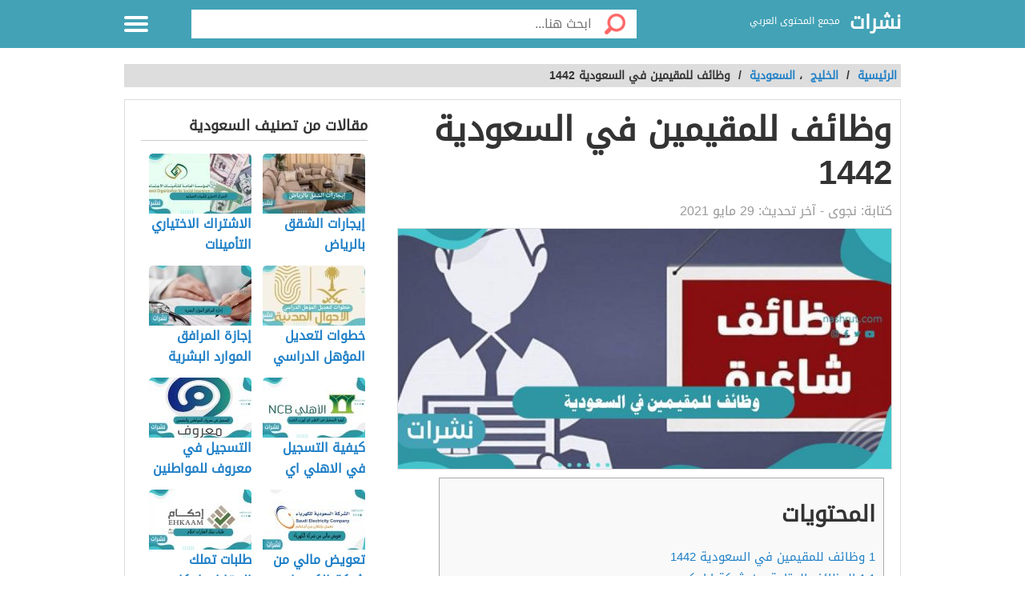

--- FILE ---
content_type: text/html; charset=UTF-8
request_url: https://nashrut.com/%D9%88%D8%B8%D8%A7%D8%A6%D9%81-%D9%84%D9%84%D9%85%D9%82%D9%8A%D9%85%D9%8A%D9%86-%D9%81%D9%8A-%D8%A7%D9%84%D8%B3%D8%B9%D9%88%D8%AF%D9%8A%D8%A9/
body_size: 12458
content:
<!DOCTYPE html>
<html dir="rtl" lang="ar" class="no-js no-svg">
<head>
<script async src="https://www.googletagmanager.com/gtag/js?id=UA-176733263-2" type="bc7f31713fce3caeb9b6acd0-text/javascript"></script>
<script type="bc7f31713fce3caeb9b6acd0-text/javascript">window.dataLayer=window.dataLayer||[];
function gtag(){dataLayer.push(arguments);}
gtag('js', new Date());
gtag('config', 'UA-176733263-2');</script>
<meta charset="UTF-8">
<meta name="viewport" content="width=device-width, initial-scale=1.0, maximum-scale=1.0">
<meta property="fb:pages" content="110387417497076"/>
<link rel="profile" href="https://gmpg.org/xfn/11">
<link rel="manifest" href="/superpwa-manifest.json">
<link rel="prefetch" href="/superpwa-manifest.json">
<meta name="theme-color" content="#D5E0EB">
<meta name='robots' content='index, follow, max-image-preview:large, max-snippet:-1, max-video-preview:-1'/>
<style>img:is([sizes="auto" i], [sizes^="auto," i]){contain-intrinsic-size:3000px 1500px}</style>
<title>وظائف للمقيمين في السعودية 1442 - نشرات</title>
<meta name="description" content="وظائف للمقيمين في السعودية 1442 تم الإعلان عنها منذ أيام، حيث أن يومياً تكون هناك الكثير من فرص العمل لجميع المقيمين في المملكة العربية"/>
<link rel="canonical" href="https://nashrut.com/وظائف-للمقيمين-في-السعودية/"/>
<meta property="og:locale" content="ar_AR"/>
<meta property="og:type" content="article"/>
<meta property="og:title" content="وظائف للمقيمين في السعودية 1442 - نشرات"/>
<meta property="og:description" content="وظائف للمقيمين في السعودية 1442 تم الإعلان عنها منذ أيام، حيث أن يومياً تكون هناك الكثير من فرص العمل لجميع المقيمين في المملكة العربية"/>
<meta property="og:url" content="https://nashrut.com/وظائف-للمقيمين-في-السعودية/"/>
<meta property="og:site_name" content="نشرات"/>
<meta property="article:publisher" content="https://www.facebook.com/nashrutcom"/>
<meta property="article:published_time" content="2021-05-29T08:08:50+00:00"/>
<meta property="og:image" content="https://nashrut.com/wp-content/uploads/2021/05/وظائف-للمقيمين-في-السعودية.jpg"/>
<meta property="og:image:width" content="900"/>
<meta property="og:image:height" content="450"/>
<meta property="og:image:type" content="image/jpeg"/>
<meta name="author" content="نجوى"/>
<meta name="twitter:card" content="summary_large_image"/>
<meta name="twitter:creator" content="@nashrut1"/>
<meta name="twitter:site" content="@nashrut1"/>
<meta name="twitter:label1" content="كُتب بواسطة"/>
<meta name="twitter:data1" content="نجوى"/>
<meta name="twitter:label2" content="وقت القراءة المُقدّر"/>
<meta name="twitter:data2" content="3 دقائق"/>
<script type="application/ld+json" class="yoast-schema-graph">{"@context":"https://schema.org","@graph":[{"@type":"Article","@id":"https://nashrut.com/%d9%88%d8%b8%d8%a7%d8%a6%d9%81-%d9%84%d9%84%d9%85%d9%82%d9%8a%d9%85%d9%8a%d9%86-%d9%81%d9%8a-%d8%a7%d9%84%d8%b3%d8%b9%d9%88%d8%af%d9%8a%d8%a9/#article","isPartOf":{"@id":"https://nashrut.com/%d9%88%d8%b8%d8%a7%d8%a6%d9%81-%d9%84%d9%84%d9%85%d9%82%d9%8a%d9%85%d9%8a%d9%86-%d9%81%d9%8a-%d8%a7%d9%84%d8%b3%d8%b9%d9%88%d8%af%d9%8a%d8%a9/"},"author":{"name":"نجوى","@id":"https://nashrut.com/#/schema/person/11dd6bc0f3ffac22fca5ed68d5b75c2a"},"headline":"وظائف للمقيمين في السعودية 1442","datePublished":"2021-05-29T08:08:50+00:00","mainEntityOfPage":{"@id":"https://nashrut.com/%d9%88%d8%b8%d8%a7%d8%a6%d9%81-%d9%84%d9%84%d9%85%d9%82%d9%8a%d9%85%d9%8a%d9%86-%d9%81%d9%8a-%d8%a7%d9%84%d8%b3%d8%b9%d9%88%d8%af%d9%8a%d8%a9/"},"wordCount":2,"commentCount":0,"publisher":{"@id":"https://nashrut.com/#organization"},"image":{"@id":"https://nashrut.com/%d9%88%d8%b8%d8%a7%d8%a6%d9%81-%d9%84%d9%84%d9%85%d9%82%d9%8a%d9%85%d9%8a%d9%86-%d9%81%d9%8a-%d8%a7%d9%84%d8%b3%d8%b9%d9%88%d8%af%d9%8a%d8%a9/#primaryimage"},"thumbnailUrl":"https://nashrut.com/wp-content/uploads/2021/05/وظائف-للمقيمين-في-السعودية.jpg","keywords":["الوظائف المتاحة من شركة ارامكو","شركة ارامكو","وظائف للمقيمين في السعودية","وظائف للمقيمين في السعودية 1442","وظائف للمقيمين1442"],"articleSection":["السعودية"],"inLanguage":"ar","potentialAction":[{"@type":"CommentAction","name":"Comment","target":["https://nashrut.com/%d9%88%d8%b8%d8%a7%d8%a6%d9%81-%d9%84%d9%84%d9%85%d9%82%d9%8a%d9%85%d9%8a%d9%86-%d9%81%d9%8a-%d8%a7%d9%84%d8%b3%d8%b9%d9%88%d8%af%d9%8a%d8%a9/#respond"]}]},{"@type":"WebPage","@id":"https://nashrut.com/%d9%88%d8%b8%d8%a7%d8%a6%d9%81-%d9%84%d9%84%d9%85%d9%82%d9%8a%d9%85%d9%8a%d9%86-%d9%81%d9%8a-%d8%a7%d9%84%d8%b3%d8%b9%d9%88%d8%af%d9%8a%d8%a9/","url":"https://nashrut.com/%d9%88%d8%b8%d8%a7%d8%a6%d9%81-%d9%84%d9%84%d9%85%d9%82%d9%8a%d9%85%d9%8a%d9%86-%d9%81%d9%8a-%d8%a7%d9%84%d8%b3%d8%b9%d9%88%d8%af%d9%8a%d8%a9/","name":"وظائف للمقيمين في السعودية 1442 - نشرات","isPartOf":{"@id":"https://nashrut.com/#website"},"primaryImageOfPage":{"@id":"https://nashrut.com/%d9%88%d8%b8%d8%a7%d8%a6%d9%81-%d9%84%d9%84%d9%85%d9%82%d9%8a%d9%85%d9%8a%d9%86-%d9%81%d9%8a-%d8%a7%d9%84%d8%b3%d8%b9%d9%88%d8%af%d9%8a%d8%a9/#primaryimage"},"image":{"@id":"https://nashrut.com/%d9%88%d8%b8%d8%a7%d8%a6%d9%81-%d9%84%d9%84%d9%85%d9%82%d9%8a%d9%85%d9%8a%d9%86-%d9%81%d9%8a-%d8%a7%d9%84%d8%b3%d8%b9%d9%88%d8%af%d9%8a%d8%a9/#primaryimage"},"thumbnailUrl":"https://nashrut.com/wp-content/uploads/2021/05/وظائف-للمقيمين-في-السعودية.jpg","datePublished":"2021-05-29T08:08:50+00:00","description":"وظائف للمقيمين في السعودية 1442 تم الإعلان عنها منذ أيام، حيث أن يومياً تكون هناك الكثير من فرص العمل لجميع المقيمين في المملكة العربية","breadcrumb":{"@id":"https://nashrut.com/%d9%88%d8%b8%d8%a7%d8%a6%d9%81-%d9%84%d9%84%d9%85%d9%82%d9%8a%d9%85%d9%8a%d9%86-%d9%81%d9%8a-%d8%a7%d9%84%d8%b3%d8%b9%d9%88%d8%af%d9%8a%d8%a9/#breadcrumb"},"inLanguage":"ar","potentialAction":[{"@type":"ReadAction","target":["https://nashrut.com/%d9%88%d8%b8%d8%a7%d8%a6%d9%81-%d9%84%d9%84%d9%85%d9%82%d9%8a%d9%85%d9%8a%d9%86-%d9%81%d9%8a-%d8%a7%d9%84%d8%b3%d8%b9%d9%88%d8%af%d9%8a%d8%a9/"]}]},{"@type":"ImageObject","inLanguage":"ar","@id":"https://nashrut.com/%d9%88%d8%b8%d8%a7%d8%a6%d9%81-%d9%84%d9%84%d9%85%d9%82%d9%8a%d9%85%d9%8a%d9%86-%d9%81%d9%8a-%d8%a7%d9%84%d8%b3%d8%b9%d9%88%d8%af%d9%8a%d8%a9/#primaryimage","url":"https://nashrut.com/wp-content/uploads/2021/05/وظائف-للمقيمين-في-السعودية.jpg","contentUrl":"https://nashrut.com/wp-content/uploads/2021/05/وظائف-للمقيمين-في-السعودية.jpg","width":900,"height":450,"caption":"وظائف للمقيمين في السعودية"},{"@type":"BreadcrumbList","@id":"https://nashrut.com/%d9%88%d8%b8%d8%a7%d8%a6%d9%81-%d9%84%d9%84%d9%85%d9%82%d9%8a%d9%85%d9%8a%d9%86-%d9%81%d9%8a-%d8%a7%d9%84%d8%b3%d8%b9%d9%88%d8%af%d9%8a%d8%a9/#breadcrumb","itemListElement":[{"@type":"ListItem","position":1,"name":"الرئيسية","item":"https://nashrut.com/"},{"@type":"ListItem","position":2,"name":"وظائف للمقيمين في السعودية 1442"}]},{"@type":"WebSite","@id":"https://nashrut.com/#website","url":"https://nashrut.com/","name":"نشرات","description":"مجمع المحتوى العربي","publisher":{"@id":"https://nashrut.com/#organization"},"potentialAction":[{"@type":"SearchAction","target":{"@type":"EntryPoint","urlTemplate":"https://nashrut.com/?s={search_term_string}"},"query-input":{"@type":"PropertyValueSpecification","valueRequired":true,"valueName":"search_term_string"}}],"inLanguage":"ar"},{"@type":"Organization","@id":"https://nashrut.com/#organization","name":"نشرات","url":"https://nashrut.com/","logo":{"@type":"ImageObject","inLanguage":"ar","@id":"https://nashrut.com/#/schema/logo/image/","url":"https://nashrut.com/wp-content/uploads/2020/08/لوجو-2-1.png","contentUrl":"https://nashrut.com/wp-content/uploads/2020/08/لوجو-2-1.png","width":180,"height":180,"caption":"نشرات"},"image":{"@id":"https://nashrut.com/#/schema/logo/image/"},"sameAs":["https://www.facebook.com/nashrutcom","https://x.com/nashrut1"]},{"@type":"Person","@id":"https://nashrut.com/#/schema/person/11dd6bc0f3ffac22fca5ed68d5b75c2a","name":"نجوى","image":{"@type":"ImageObject","inLanguage":"ar","@id":"https://nashrut.com/#/schema/person/image/","url":"https://secure.gravatar.com/avatar/903b62262a9a412b65ba1b971703e8a75902a205956a19332aab3cf2f92492ba?s=96&d=mm&r=g","contentUrl":"https://secure.gravatar.com/avatar/903b62262a9a412b65ba1b971703e8a75902a205956a19332aab3cf2f92492ba?s=96&d=mm&r=g","caption":"نجوى"},"url":"https://nashrut.com/author/najwa2021/"}]}</script>
<style id='classic-theme-styles-inline-css'>.wp-block-button__link{color:#fff;background-color:#32373c;border-radius:9999px;box-shadow:none;text-decoration:none;padding:calc(.667em + 2px) calc(1.333em + 2px);font-size:1.125em}.wp-block-file__button{background:#32373c;color:#fff;text-decoration:none}</style>
<style id='global-styles-inline-css'>:root{--wp--preset--aspect-ratio--square:1;--wp--preset--aspect-ratio--4-3:4/3;--wp--preset--aspect-ratio--3-4:3/4;--wp--preset--aspect-ratio--3-2:3/2;--wp--preset--aspect-ratio--2-3:2/3;--wp--preset--aspect-ratio--16-9:16/9;--wp--preset--aspect-ratio--9-16:9/16;--wp--preset--color--black:#000000;--wp--preset--color--cyan-bluish-gray:#abb8c3;--wp--preset--color--white:#ffffff;--wp--preset--color--pale-pink:#f78da7;--wp--preset--color--vivid-red:#cf2e2e;--wp--preset--color--luminous-vivid-orange:#ff6900;--wp--preset--color--luminous-vivid-amber:#fcb900;--wp--preset--color--light-green-cyan:#7bdcb5;--wp--preset--color--vivid-green-cyan:#00d084;--wp--preset--color--pale-cyan-blue:#8ed1fc;--wp--preset--color--vivid-cyan-blue:#0693e3;--wp--preset--color--vivid-purple:#9b51e0;--wp--preset--gradient--vivid-cyan-blue-to-vivid-purple:linear-gradient(135deg,rgba(6,147,227,1) 0%,rgb(155,81,224) 100%);--wp--preset--gradient--light-green-cyan-to-vivid-green-cyan:linear-gradient(135deg,rgb(122,220,180) 0%,rgb(0,208,130) 100%);--wp--preset--gradient--luminous-vivid-amber-to-luminous-vivid-orange:linear-gradient(135deg,rgba(252,185,0,1) 0%,rgba(255,105,0,1) 100%);--wp--preset--gradient--luminous-vivid-orange-to-vivid-red:linear-gradient(135deg,rgba(255,105,0,1) 0%,rgb(207,46,46) 100%);--wp--preset--gradient--very-light-gray-to-cyan-bluish-gray:linear-gradient(135deg,rgb(238,238,238) 0%,rgb(169,184,195) 100%);--wp--preset--gradient--cool-to-warm-spectrum:linear-gradient(135deg,rgb(74,234,220) 0%,rgb(151,120,209) 20%,rgb(207,42,186) 40%,rgb(238,44,130) 60%,rgb(251,105,98) 80%,rgb(254,248,76) 100%);--wp--preset--gradient--blush-light-purple:linear-gradient(135deg,rgb(255,206,236) 0%,rgb(152,150,240) 100%);--wp--preset--gradient--blush-bordeaux:linear-gradient(135deg,rgb(254,205,165) 0%,rgb(254,45,45) 50%,rgb(107,0,62) 100%);--wp--preset--gradient--luminous-dusk:linear-gradient(135deg,rgb(255,203,112) 0%,rgb(199,81,192) 50%,rgb(65,88,208) 100%);--wp--preset--gradient--pale-ocean:linear-gradient(135deg,rgb(255,245,203) 0%,rgb(182,227,212) 50%,rgb(51,167,181) 100%);--wp--preset--gradient--electric-grass:linear-gradient(135deg,rgb(202,248,128) 0%,rgb(113,206,126) 100%);--wp--preset--gradient--midnight:linear-gradient(135deg,rgb(2,3,129) 0%,rgb(40,116,252) 100%);--wp--preset--font-size--small:13px;--wp--preset--font-size--medium:20px;--wp--preset--font-size--large:36px;--wp--preset--font-size--x-large:42px;--wp--preset--spacing--20:0.44rem;--wp--preset--spacing--30:0.67rem;--wp--preset--spacing--40:1rem;--wp--preset--spacing--50:1.5rem;--wp--preset--spacing--60:2.25rem;--wp--preset--spacing--70:3.38rem;--wp--preset--spacing--80:5.06rem;--wp--preset--shadow--natural:6px 6px 9px rgba(0, 0, 0, 0.2);--wp--preset--shadow--deep:12px 12px 50px rgba(0, 0, 0, 0.4);--wp--preset--shadow--sharp:6px 6px 0px rgba(0, 0, 0, 0.2);--wp--preset--shadow--outlined:6px 6px 0px -3px rgba(255, 255, 255, 1), 6px 6px rgba(0, 0, 0, 1);--wp--preset--shadow--crisp:6px 6px 0px rgba(0, 0, 0, 1);}:where(.is-layout-flex){gap:0.5em;}:where(.is-layout-grid){gap:0.5em;}body .is-layout-flex{display:flex;}.is-layout-flex{flex-wrap:wrap;align-items:center;}.is-layout-flex > :is(*, div){margin:0;}body .is-layout-grid{display:grid;}.is-layout-grid > :is(*, div){margin:0;}:where(.wp-block-columns.is-layout-flex){gap:2em;}:where(.wp-block-columns.is-layout-grid){gap:2em;}:where(.wp-block-post-template.is-layout-flex){gap:1.25em;}:where(.wp-block-post-template.is-layout-grid){gap:1.25em;}.has-black-color{color:var(--wp--preset--color--black) !important;}.has-cyan-bluish-gray-color{color:var(--wp--preset--color--cyan-bluish-gray) !important;}.has-white-color{color:var(--wp--preset--color--white) !important;}.has-pale-pink-color{color:var(--wp--preset--color--pale-pink) !important;}.has-vivid-red-color{color:var(--wp--preset--color--vivid-red) !important;}.has-luminous-vivid-orange-color{color:var(--wp--preset--color--luminous-vivid-orange) !important;}.has-luminous-vivid-amber-color{color:var(--wp--preset--color--luminous-vivid-amber) !important;}.has-light-green-cyan-color{color:var(--wp--preset--color--light-green-cyan) !important;}.has-vivid-green-cyan-color{color:var(--wp--preset--color--vivid-green-cyan) !important;}.has-pale-cyan-blue-color{color:var(--wp--preset--color--pale-cyan-blue) !important;}.has-vivid-cyan-blue-color{color:var(--wp--preset--color--vivid-cyan-blue) !important;}.has-vivid-purple-color{color:var(--wp--preset--color--vivid-purple) !important;}.has-black-background-color{background-color:var(--wp--preset--color--black) !important;}.has-cyan-bluish-gray-background-color{background-color:var(--wp--preset--color--cyan-bluish-gray) !important;}.has-white-background-color{background-color:var(--wp--preset--color--white) !important;}.has-pale-pink-background-color{background-color:var(--wp--preset--color--pale-pink) !important;}.has-vivid-red-background-color{background-color:var(--wp--preset--color--vivid-red) !important;}.has-luminous-vivid-orange-background-color{background-color:var(--wp--preset--color--luminous-vivid-orange) !important;}.has-luminous-vivid-amber-background-color{background-color:var(--wp--preset--color--luminous-vivid-amber) !important;}.has-light-green-cyan-background-color{background-color:var(--wp--preset--color--light-green-cyan) !important;}.has-vivid-green-cyan-background-color{background-color:var(--wp--preset--color--vivid-green-cyan) !important;}.has-pale-cyan-blue-background-color{background-color:var(--wp--preset--color--pale-cyan-blue) !important;}.has-vivid-cyan-blue-background-color{background-color:var(--wp--preset--color--vivid-cyan-blue) !important;}.has-vivid-purple-background-color{background-color:var(--wp--preset--color--vivid-purple) !important;}.has-black-border-color{border-color:var(--wp--preset--color--black) !important;}.has-cyan-bluish-gray-border-color{border-color:var(--wp--preset--color--cyan-bluish-gray) !important;}.has-white-border-color{border-color:var(--wp--preset--color--white) !important;}.has-pale-pink-border-color{border-color:var(--wp--preset--color--pale-pink) !important;}.has-vivid-red-border-color{border-color:var(--wp--preset--color--vivid-red) !important;}.has-luminous-vivid-orange-border-color{border-color:var(--wp--preset--color--luminous-vivid-orange) !important;}.has-luminous-vivid-amber-border-color{border-color:var(--wp--preset--color--luminous-vivid-amber) !important;}.has-light-green-cyan-border-color{border-color:var(--wp--preset--color--light-green-cyan) !important;}.has-vivid-green-cyan-border-color{border-color:var(--wp--preset--color--vivid-green-cyan) !important;}.has-pale-cyan-blue-border-color{border-color:var(--wp--preset--color--pale-cyan-blue) !important;}.has-vivid-cyan-blue-border-color{border-color:var(--wp--preset--color--vivid-cyan-blue) !important;}.has-vivid-purple-border-color{border-color:var(--wp--preset--color--vivid-purple) !important;}.has-vivid-cyan-blue-to-vivid-purple-gradient-background{background:var(--wp--preset--gradient--vivid-cyan-blue-to-vivid-purple) !important;}.has-light-green-cyan-to-vivid-green-cyan-gradient-background{background:var(--wp--preset--gradient--light-green-cyan-to-vivid-green-cyan) !important;}.has-luminous-vivid-amber-to-luminous-vivid-orange-gradient-background{background:var(--wp--preset--gradient--luminous-vivid-amber-to-luminous-vivid-orange) !important;}.has-luminous-vivid-orange-to-vivid-red-gradient-background{background:var(--wp--preset--gradient--luminous-vivid-orange-to-vivid-red) !important;}.has-very-light-gray-to-cyan-bluish-gray-gradient-background{background:var(--wp--preset--gradient--very-light-gray-to-cyan-bluish-gray) !important;}.has-cool-to-warm-spectrum-gradient-background{background:var(--wp--preset--gradient--cool-to-warm-spectrum) !important;}.has-blush-light-purple-gradient-background{background:var(--wp--preset--gradient--blush-light-purple) !important;}.has-blush-bordeaux-gradient-background{background:var(--wp--preset--gradient--blush-bordeaux) !important;}.has-luminous-dusk-gradient-background{background:var(--wp--preset--gradient--luminous-dusk) !important;}.has-pale-ocean-gradient-background{background:var(--wp--preset--gradient--pale-ocean) !important;}.has-electric-grass-gradient-background{background:var(--wp--preset--gradient--electric-grass) !important;}.has-midnight-gradient-background{background:var(--wp--preset--gradient--midnight) !important;}.has-small-font-size{font-size:var(--wp--preset--font-size--small) !important;}.has-medium-font-size{font-size:var(--wp--preset--font-size--medium) !important;}.has-large-font-size{font-size:var(--wp--preset--font-size--large) !important;}.has-x-large-font-size{font-size:var(--wp--preset--font-size--x-large) !important;}:where(.wp-block-post-template.is-layout-flex){gap:1.25em;}:where(.wp-block-post-template.is-layout-grid){gap:1.25em;}:where(.wp-block-columns.is-layout-flex){gap:2em;}:where(.wp-block-columns.is-layout-grid){gap:2em;}:root :where(.wp-block-pullquote){font-size:1.5em;line-height:1.6;}</style>
<link rel="stylesheet" type="text/css" href="//nashrut.com/wp-content/cache/wpfc-minified/kblgtrbq/21f9s.css" media="all"/>
<style>body{background:url("") no-repeat fixed top center #ffffff !important;}.header, .header.inside{background:#43a2b6;}
.header.sticky{background:#43a2b6;}.header.home .menu-icon.sticky .line, .header.inside .menu-icon .line ,.menu-icon .line{background-color:#ffffff;}.social-media.hidden-mobile a{color:;}.header .slogan,.top-nav ul li a{color:#ffffff;}
.main-area{width:100%;background:url("/wp-content/themes/alba-modo3/img/home_background.jpg") no-repeat scroll top center #ffffff;background-size:cover;}
.brief{color#ffffff;}.top-nav.sticky, .header.inside .top-nav{background:#43a2b6;}.search .btn,#header-aria .search-blk .search-icon{background-image:url(/wp-content/themes/alba-modo3/img/icons-s.png);}body .footer{background:#f8f8f8;}.footer .links a{color:#333333}.footer .copyrights{color:#999999;}.social-media a{border-color:#cccccc;background-color:#ffffff;color:#43a2b6;}.back-to-top, .move-down{background-color:#43a2b6;color:#ffffff;}
.main-block{max-width:900px;}
@media screen and (max-width:969px){.side-nav {background-color: #43a2b6;}}
.references-title{border-bottom:2px solid #43a2b6 !important;}
.article-text h2::before{border-right:10px solid #43a2b6;}
.sign::after{color:#43a2b6;}</style>
<link rel="icon" href="https://nashrut.com/wp-content/uploads/2020/08/لوجو-2-1-150x150.png" sizes="32x32"/>
<link rel="icon" href="https://nashrut.com/wp-content/uploads/2020/08/لوجو-2-1.png" sizes="192x192"/>
<link rel="apple-touch-icon" href="https://nashrut.com/wp-content/uploads/2020/08/لوجو-2-1.png"/>
<meta name="msapplication-TileImage" content="https://nashrut.com/wp-content/uploads/2020/08/لوجو-2-1.png"/>
<style id="wp-custom-css">.footer .links a{margin:10px 5px 5px 10px;}</style>
<script async src="https://pagead2.googlesyndication.com/pagead/js/adsbygoogle.js?client=ca-pub-4698133302488881" crossorigin="anonymous" type="bc7f31713fce3caeb9b6acd0-text/javascript"></script>
</head>
<body data-rsssl=1 class="rtl wp-singular post-template-default single single-post postid-16959 single-format-standard wp-theme-alba-modo3">
<div class="off-menu-wrapper">
<div class="inner-wrapper">
<header id="header" class="header inside">
<div class="row block-content">
<div class="columns large-4 medium-4 small-10 logo-box"> <a class="logoTitle" href="https://nashrut.com/" title="نشرات,مجمع المحتوى العربي"> نشرات </a> <span class="slogan">مجمع المحتوى العربي</span></div><div class="columns large-7 medium-7 small-12 search inside"> <form id="searchform" method="get" role="search" action="https://nashrut.com/" class="clearfix"> <input onclick="if (!window.__cfRLUnblockHandlers) return false; return searchcheck();" type="submit" value="" class="btn" data-cf-modified-bc7f31713fce3caeb9b6acd0-=""> <input name="s" value="" type="search" id="searchbar" placeholder="ابحث هنا..." class="field"> </form></div><nav id="top-nav" class="top-nav hidden-mobile hidden-tablet inside">
<ul>
<li><a accesskey="1" href="https://nashrut.com" title="اقسام الموقع"><span class="icon categoriesNav"></span>التصنيفات</a> </li>
<li><a accesskey="3" href="https://nashrut.com/%d9%88%d8%b8%d8%a7%d8%a6%d9%81-%d9%84%d9%84%d9%85%d9%82%d9%8a%d9%85%d9%8a%d9%86-%d9%81%d9%8a-%d8%a7%d9%84%d8%b3%d8%b9%d9%88%d8%af%d9%8a%d8%a9/"><span class="icon browseNav"></span>تصفح المواضيع</a> </li>
</ul>
</nav>
<div id="menu-icon" class="columns large-1 medium-1 small-2 menu-icon"> <a id="off-menu-icon" class="off-menu-icon"> <span class="top line"></span> <span class="middle line"></span> <span class="bottom line"></span> </a> <span id="off-menu-closeIcon" class="close"></span></div></div></header>
<section class="container">
<div class="row block-content">
<div class="column"> <ul class="breadcrumbs"> <li> <a href="https://nashrut.com/"> <span>الرئيسية </span> </a> </li> <li>/ </li> <li><a href="https://nashrut.com/%d8%a7%d9%84%d8%ae%d9%84%d9%8a%d8%ac/"><span>الخليج</span></a></li> ، <li><a href="https://nashrut.com/%d8%a7%d9%84%d8%ae%d9%84%d9%8a%d8%ac/%d8%a7%d9%84%d8%b3%d8%b9%d9%88%d8%af%d9%8a%d8%a9/"><span>السعودية</span></a></li><li> / </li><li class="current">وظائف للمقيمين في السعودية 1442</li> </ul></div></div><div class="row block-content inside-container">
<article class="columns large-8 medium-12 small-12">
<div id="article-box" class="article-box">
<div class="article clearfix" role="article">
<h1 class="title">وظائف للمقيمين في السعودية 1442</h1>
<div class="by">كتابة: <span class="author_name">نجوى</span> - آخر تحديث: <span>29 مايو 2021</span></div><div class="article-img" style="min-height: 300px"> <img id="articleimagediv" style="min-height: 300px" title="وظائف للمقيمين في السعودية 1442" src="https://nashrut.com/wp-content/uploads/2021/05/وظائف-للمقيمين-في-السعودية-630x300.jpg" alt="وظائف للمقيمين في السعودية 1442"></div><div class="article-body row">
<div class="columns large-12 medium-12 small-12 left">
<div class="article-text">
<div id="mw-content-text" lang="ar" dir="rtl" class="mw-content-rtl">
<div id="toc_container" class="no_bullets"><p class="toc_title">المحتويات</p><ul class="toc_list"><li><a href="#__1442"><span class="toc_number toc_depth_1">1</span> وظائف للمقيمين في السعودية 1442</a><ul><li><a href="#i"><span class="toc_number toc_depth_2">1.1</span> الوظائف المتاحة من شركة ارامكو</a></li><li><a href="#i-2"><span class="toc_number toc_depth_2">1.2</span> وظيفة مندوب مبيعات في شركة رندا للتجارة الرياض</a></li><li><a href="#i-3"><span class="toc_number toc_depth_2">1.3</span> الوظائف المتاحة من شركة الكهرباء السعودية</a></li><li><a href="#____15000"><span class="toc_number toc_depth_2">1.4</span> وظائف متاحة للمقيمين في السعودية برواتب تصل إلى 15000 ريال سعودي</a></li><li><a href="#i-4"><span class="toc_number toc_depth_2">1.5</span> الوظائف المتاحة للمقيمين بالمملكة في وظفني الآن على تويتر</a></li></ul></li></ul></div><p>وظائف للمقيمين في السعودية 1442 تم الإعلان عنها منذ أيام، حيث أن يومياً تكون هناك الكثير من فرص العمل لجميع المقيمين في المملكة العربية السعودية، وذلك يكون من خلال كثير من الجهات والمؤسسات المختلف.</p><div class="post-banner text-center"></div><p>ولذلك يكون من المهم أن يراقب المقيم تلك الجهات بشكل يومي للتعرف على الوظائف المعلنة أولاً بأول حتى يحصل على فرصة التوظيف الجيدة التي تناسبه في أي من الوظائف التي تم الإعلان عنها.</p><div class="post-banner text-center"></div><p>ولذلك نتيح إليكم اليوم مجموعة من الوظائف التي تم الإعلان عنها في الفترة الأخيرة لجميع المقيمين في السعودية.</p><div class="post-banner text-center"></div><h2><span id="__1442">وظائف للمقيمين في السعودية 1442</span></h2>
<p>تم الإعلان من خلال مجموعة من القطاعات والشركات العاملة المتنوعة في المملكة العربية السعودية، عن مجموعة من <strong><a href="https://nashrut.com/%d9%88%d8%b8%d8%a7%d8%a6%d9%81-%d8%a7%d9%84%d9%82%d9%88%d8%a7%d8%aa-%d8%a7%d9%84%d9%85%d8%b3%d9%84%d8%ad%d8%a9/">الوظائف</a></strong> المتاحة للمقيمين بالسعودية.</p><div class="post-banner text-center"></div><p>حيث أن تلك الشركات قامت بوضع مجموعة من الإعلانات للتعيين بالوظائف المعلنة أو المتاحة لديها والتي تكون مخصصة من أجل الأشخاص المقيمين إذا توفرت عليهم المعايير والشروط تحددها المؤسسة.</p><div class="post-banner text-center"></div><p>ولذلك تكون أبرز الوظائف التي يمكن أن يقدم عليها المقيم والمعلنة في عام 1442 هجرياً الذي يوافق 2021 ميلادياً<strong><a href="#ref1"> [1]</a></strong>.</p><div class="post-banner text-center"></div><h3><span id="i">الوظائف المتاحة من شركة ارامكو</span></h3>
<p>إن شركة أرامكو السعودية توفر الكثير من <strong><a href="https://nashrut.com/%d8%b1%d8%a7%d8%a8%d8%b7-%d8%a7%d9%84%d8%aa%d9%82%d8%af%d9%8a%d9%85-%d8%b9%d9%84%d9%89-%d9%88%d8%b8%d8%a7%d8%a6%d9%81-%d8%a7%d9%84%d9%85%d8%b1%d9%83%d8%b2-%d8%a7%d9%84%d9%88%d8%b7%d9%86%d9%8a-%d9%84/">الوظائف</a></strong> للأشخاص المقيمين بالمملكة، حيث أن تلك الشركة تقوم بتعيين واختيار العمالة المميزة التي تكون متقنة وتستطيع أن توفر إليهم نتيجة فعالة، حيث تقوم الشركة بمنحهم هذه الفرصة المليئة بالتحديات.</p>
<p>وتستطيع أن تقدم على المعلن من شركة <a href="https://www.aramco.com/ar/careers/non-saudi-applicants/apply">أرامكو</a> عن طريق رابط إلكتروني يكون خاص لغير السعوديين.</p>
<h3><span id="i-2">وظيفة مندوب مبيعات في شركة رندا للتجارة الرياض</span></h3>
<p>إن شركة رندا المختصة في أعمال المقاولات والتجارة والموجودة في مدينة الرياض، أعلنت أن هناك الكثير من الفرص للالتحاق بعمل مندوب مبيعات لجميع الأشخاص الغير سعوديين، ومن كافة الجنسيات المختلفة، وتقوم الشركة بمنح الموظف الكثير من المزايا التي تتمثل في:</p>
<ul>
<li>راتب مجزي، بالإضافة إلى عمولة جيدة ومناسبة.</li>
<li>توفر الشركة للموظف سكن مميز.</li>
<li>تقدم شركة رندا تأمين طبي للموظف المقيم بالسعودية.</li>
<li>توفر الشركة للموظف الملتحق بها إقامة تكون قابلة للتحويل.</li>
</ul>
<h3><span id="i-3">الوظائف المتاحة من شركة الكهرباء السعودية</span></h3>
<ul>
<li>تعلن شركة الكهرباء بالمملكة العربية السعودية عن وجود فرص عمل للالتحاق بالوظائف الهندسية والتقنية، والتي توجد في مدينة الرياض عاصمة السعودية.</li>
<li>وهذه الوظائف المعلنة لغير السعوديين لا تكون بحاجة إلى خبرة في المجال، بل تكون مناسبة للأشخاص حديثي التخرج.</li>
<li>بينما توفر شركة الكهرباء بالسعودية وظائف أخرى لحاملي درجة البكالوريوس ومن لديهم خبرة في مجال، محلل نظم المعلومات، ومهندس المواصلات الكهربائية، ومهندس حماية البيئة.</li>
<li>وتستطيع الحصول على جميع المعلومات والتفاصيل لجميع الوظائف المعلنة من شركة <a href="https://wazfnynow.com/">الكهرباء</a> عبر الموقع الإلكتروني لها.</li>
</ul>
<p><strong>اقرأ أيضاً: <a href="https://nashrut.com/%d8%a7%d9%84%d8%aa%d8%b3%d8%ac%d9%8a%d9%84-%d9%81%d9%8a-%d9%88%d8%b8%d8%a7%d8%a6%d9%81-%d9%85%d8%af%d8%a7%d8%b1%d8%b3-%d8%a7%d9%84%d8%ad%d8%b5%d8%a7%d9%86/" target="_blank" rel="noopener">رابط التسجيل في وظائف مدارس الحصان</a></strong></p>
<h3><span id="____15000">وظائف متاحة للمقيمين في السعودية برواتب تصل إلى 15000 ريال سعودي</span></h3>
<p>قامت بالإعلان عن فتح باب التعيين بالشركة برواتب تصل إلى 15 ألف ريال سعودي، وتكون في هذه التخصصات:</p>
<ul>
<li>محاسب في مدينة جدة.</li>
<li>مدير تسويق في مدينة الرياض.</li>
<li>فني صيانة تكييف في مدينة الدمام.</li>
<li>عدد 10 موظفين لخدمة العملاء بالدمام.</li>
<li>عدد 25 موظف في خدمة العملاء بالرياض.</li>
</ul>
<p>تستطيع مشاهدة تفاصيل الإعلان عن طريق<strong> wazfnynow.com</strong></p>
<h3><span id="i-4">الوظائف المتاحة للمقيمين بالمملكة في وظفني الآن على تويتر</span></h3>
<p>من خلال الذهاب إلى الحساب الأساسي لموقع وظفني الآن والموجود على منصة التواصل الاجتماعي <a href="https://twitter.com/wazfny_now?s=09">تويتر</a>.</p>
<p>قدمنا إليكم وظائف للمقيمين في السعودية 1442 حيث تكون هناك الكثير من المعلنة للأشخاص الغير سعوديين.</p>
<h2 class="references-title"><span class="mw-headline"><b>المراجع</b></span></h2><div class="references"><ol> <li> wazfnynow ، <strong><a href="https://wazfnynow.com/">وظفني</a></strong> ، 28-5-2021</li> </ol></div></div></div></div></div><div id="interactivity" class="interactivity clearfix">
<div class="share visible-desktop hidden-mobile hidden-tablet"> <ul><li>شارك المقالة</li> <li class="share-facebook"> <a title="شارك على فيسبوك" rel="nofollow" href="https://www.facebook.com/sharer/sharer.php?u=https://nashrut.com/%d9%88%d8%b8%d8%a7%d8%a6%d9%81-%d9%84%d9%84%d9%85%d9%82%d9%8a%d9%85%d9%8a%d9%86-%d9%81%d9%8a-%d8%a7%d9%84%d8%b3%d8%b9%d9%88%d8%af%d9%8a%d8%a9/" target="_blank"> فيسبوك <i class="fa fa-facebook" aria-hidden="true"></i> </a></li> <li class="share-twitter"> <a title="شارك على تويتر" rel="nofollow" href="https://twitter.com/intent/tweet?text=وظائف للمقيمين في السعودية 1442&amp;url=https://nashrut.com/%d9%88%d8%b8%d8%a7%d8%a6%d9%81-%d9%84%d9%84%d9%85%d9%82%d9%8a%d9%85%d9%8a%d9%86-%d9%81%d9%8a-%d8%a7%d9%84%d8%b3%d8%b9%d9%88%d8%af%d9%8a%d8%a9/" target="_blank"> تويتر <i class="fa fa-twitter" aria-hidden="true"></i> </a> </li> </ul></div><div class="views" id="views"><i class="fa fa-eye" aria-hidden="true"></i> 1834 مشاهدة</div></div></div><div id="related-list2" class="related-articles-list2">
<h2 class="top-title"> مقالات ذات صلة </h2>
<br>
<ul id="categories-list" class="row categories-list">
<li class="columns large-4 medium-3 small-6"> <a href="https://nashrut.com/%d8%a5%d9%8a%d8%ac%d8%a7%d8%b1%d8%a7%d8%aa-%d8%a7%d9%84%d8%b4%d9%82%d9%82-%d8%a8%d8%a7%d9%84%d8%b1%d9%8a%d8%a7%d8%b6/" title="إيجارات الشقق بالرياض" class="category-box"> <img title="إيجارات الشقق بالرياض" src="https://nashrut.com/wp-content/uploads/2023/02/إيجارات-الشقق-بالرياض-192x110.jpg" class="avatar" alt="إيجارات الشقق بالرياض" width="192" height="110"> <div class="title"> إيجارات الشقق بالرياض</div></a> </li>
<li class="columns large-4 medium-3 small-6"> <a href="https://nashrut.com/%d8%a7%d9%84%d8%a7%d8%b4%d8%aa%d8%b1%d8%a7%d9%83-%d8%a7%d9%84%d8%a7%d8%ae%d8%aa%d9%8a%d8%a7%d8%b1%d9%8a-%d8%a7%d9%84%d8%aa%d8%a3%d9%85%d9%8a%d9%86%d8%a7%d8%aa-%d8%a7%d9%84%d8%a7%d8%ac%d8%aa%d9%85/" title="الاشتراك الاختياري التأمينات الاجتماعية" class="category-box"> <img title="الاشتراك الاختياري التأمينات الاجتماعية" src="https://nashrut.com/wp-content/uploads/2023/02/الاشتراك-الاختياري-التأمينات-الاجتماعية0-192x110.jpg" class="avatar" alt="الاشتراك الاختياري التأمينات الاجتماعية" width="192" height="110"> <div class="title"> الاشتراك الاختياري التأمينات الاجتماعية</div></a> </li>
<li class="columns large-4 medium-3 small-6"> <a href="https://nashrut.com/%d8%ae%d8%b7%d9%88%d8%a7%d8%aa-%d9%84%d8%aa%d8%b9%d8%af%d9%8a%d9%84-%d8%a7%d9%84%d9%85%d8%a4%d9%87%d9%84-%d8%a7%d9%84%d8%af%d8%b1%d8%a7%d8%b3%d9%8a/" title="خطوات لتعديل المؤهل الدراسي" class="category-box"> <img title="خطوات لتعديل المؤهل الدراسي" src="https://nashrut.com/wp-content/uploads/2023/02/خطوات-لتعديل-المؤهل-الدراسي-192x110.jpg" class="avatar" alt="خطوات لتعديل المؤهل الدراسي" width="192" height="110"> <div class="title"> خطوات لتعديل المؤهل الدراسي</div></a> </li>
<li class="columns large-4 medium-3 small-6"> <a href="https://nashrut.com/%d8%a5%d8%ac%d8%a7%d8%b2%d8%a9-%d8%a7%d9%84%d9%85%d8%b1%d8%a7%d9%81%d9%82-%d8%a7%d9%84%d9%85%d9%88%d8%a7%d8%b1%d8%af-%d8%a7%d9%84%d8%a8%d8%b4%d8%b1%d9%8a%d8%a9/" title="إجازة المرافق الموارد البشرية" class="category-box"> <img title="إجازة المرافق الموارد البشرية" src="https://nashrut.com/wp-content/uploads/2023/02/إجازة-المرافق-الموارد-البشرية0-192x110.jpg" class="avatar" alt="إجازة المرافق الموارد البشرية" width="192" height="110"> <div class="title"> إجازة المرافق الموارد البشرية</div></a> </li>
<li class="columns large-4 medium-3 small-6"> <a href="https://nashrut.com/%d9%83%d9%8a%d9%81%d9%8a%d8%a9-%d8%a7%d9%84%d8%aa%d8%b3%d8%ac%d9%8a%d9%84-%d9%81%d9%8a-%d8%a7%d9%84%d8%a7%d9%87%d9%84%d9%8a-%d8%a7%d9%8a-%d9%83%d9%88%d8%b1%d8%a8-%d8%a7%d9%84%d8%ac%d8%af%d9%8a%d8%af/" title="كيفية التسجيل في الاهلي اي كورب الجديد" class="category-box"> <img title="كيفية التسجيل في الاهلي اي كورب الجديد" src="https://nashrut.com/wp-content/uploads/2023/02/كيفية-التسجيل-في-الاهلي-اي-كورب-الجديد0-192x110.jpg" class="avatar" alt="كيفية التسجيل في الاهلي اي كورب الجديد" width="192" height="110"> <div class="title"> كيفية التسجيل في الاهلي اي كورب الجديد</div></a> </li>
<li class="columns large-4 medium-3 small-6"> <a href="https://nashrut.com/%d8%a7%d9%84%d8%aa%d8%b3%d8%ac%d9%8a%d9%84-%d9%81%d9%8a-%d9%85%d8%b9%d8%b1%d9%88%d9%81-%d9%84%d9%84%d9%85%d9%88%d8%a7%d8%b7%d9%86%d9%8a%d9%86-%d9%88%d8%a7%d9%84%d9%85%d9%82%d9%8a%d9%85%d9%8a%d9%86/" title="التسجيل في معروف للمواطنين والمقيمين" class="category-box"> <img title="التسجيل في معروف للمواطنين والمقيمين" src="https://nashrut.com/wp-content/uploads/2023/02/التسجيل-في-معروف-للمواطنين-والمقيمين0-192x110.jpg" class="avatar" alt="التسجيل في معروف للمواطنين والمقيمين" width="192" height="110"> <div class="title"> التسجيل في معروف للمواطنين والمقيمين</div></a> </li>
<li class="columns large-4 medium-3 small-6"> <a href="https://nashrut.com/%d8%aa%d8%b9%d9%88%d9%8a%d8%b6-%d9%85%d8%a7%d9%84%d9%8a-%d9%85%d9%86-%d8%b4%d8%b1%d9%83%d8%a9-%d8%a7%d9%84%d9%83%d9%87%d8%b1%d8%a8%d8%a7%d8%a1/" title="تعويض مالي من شركة الكهرباء" class="category-box"> <img title="تعويض مالي من شركة الكهرباء" src="https://nashrut.com/wp-content/uploads/2023/02/تعويض-مالي-من-شركة-الكهرباء0-192x110.jpg" class="avatar" alt="تعويض مالي من شركة الكهرباء" width="192" height="110"> <div class="title"> تعويض مالي من شركة الكهرباء</div></a> </li>
<li class="columns large-4 medium-3 small-6"> <a href="https://nashrut.com/%d8%b7%d9%84%d8%a8%d8%a7%d8%aa-%d8%aa%d9%85%d9%84%d9%83-%d8%a7%d9%84%d8%b9%d9%82%d8%a7%d8%b1%d8%a7%d8%aa-%d8%a7%d8%ad%d9%83%d8%a7%d9%85/" title="طلبات تملك العقارات احكام" class="category-box"> <img title="طلبات تملك العقارات احكام" src="https://nashrut.com/wp-content/uploads/2023/02/طلبات-تملك-العقارات-احكام0-192x110.jpg" class="avatar" alt="طلبات تملك العقارات احكام" width="192" height="110"> <div class="title"> طلبات تملك العقارات احكام</div></a> </li>
<li class="columns large-4 medium-3 small-6"> <a href="https://nashrut.com/%d9%86%d8%aa%d8%a7%d8%a6%d8%ac-%d9%86%d8%b8%d8%a7%d9%85-%d9%86%d9%88%d8%b1-1444/" title="نتائج نظام نور 1444" class="category-box"> <img title="نتائج نظام نور 1444" src="https://nashrut.com/wp-content/uploads/2023/02/نتائج-نظام-نور-14440-192x110.jpg" class="avatar" alt="نتائج نظام نور 1444" width="192" height="110"> <div class="title"> نتائج نظام نور 1444</div></a> </li>
<li class="columns large-4 medium-3 small-6"> <a href="https://nashrut.com/%d9%88%d8%ad%d8%af%d8%a7%d8%aa-%d8%a7%d9%84%d8%a7%d8%ad%d9%88%d8%a7%d9%84-%d8%a7%d9%84%d9%85%d8%af%d9%86%d9%8a%d8%a9-%d8%a7%d9%84%d9%85%d8%aa%d9%86%d9%82%d9%84%d8%a9/" title="وحدات الاحوال المدنية المتنقلة" class="category-box"> <img title="وحدات الاحوال المدنية المتنقلة" src="https://nashrut.com/wp-content/uploads/2023/02/وحدات-الاحوال-المدنية-المتنقلة-192x110.jpg" class="avatar" alt="وحدات الاحوال المدنية المتنقلة" width="192" height="110"> <div class="title"> وحدات الاحوال المدنية المتنقلة</div></a> </li>
<li class="columns large-4 medium-3 small-6"> <a href="https://nashrut.com/%d8%b7%d8%b1%d9%8a%d9%82%d8%a9-%d8%ad%d8%ac%d8%b2-%d9%85%d9%88%d8%b9%d8%af-%d8%a7%d9%84%d8%a7%d8%ad%d9%88%d8%a7%d9%84-%d8%a7%d9%84%d9%85%d8%af%d9%86%d9%8a%d8%a9/" title="طريقة حجز موعد الاحوال المدنية" class="category-box"> <img title="طريقة حجز موعد الاحوال المدنية" src="https://nashrut.com/wp-content/uploads/2023/02/طريقة-حجز-موعد-الاحوال-المدنية0-192x110.jpg" class="avatar" alt="طريقة حجز موعد الاحوال المدنية" width="192" height="110"> <div class="title"> طريقة حجز موعد الاحوال المدنية</div></a> </li>
<li class="columns large-4 medium-3 small-6"> <a href="https://nashrut.com/%d8%ae%d8%b7%d9%88%d8%a7%d8%aa-%d8%a7%d9%84%d8%aa%d8%ad%d9%82%d9%82-%d9%85%d9%86-%d8%a7%d9%84%d8%aa%d8%b3%d8%ac%d9%8a%d9%84-%d9%81%d9%8a-%d8%a7%d9%84%d8%aa%d8%a7%d9%85%d9%8a%d9%86%d8%a7%d8%aa-%d8%a7/" title="خطوات التحقق من التسجيل في التامينات الاجتماعية" class="category-box"> <img title="خطوات التحقق من التسجيل في التامينات الاجتماعية" src="https://nashrut.com/wp-content/uploads/2023/02/خطوات-التحقق-من-التسجيل-في-التامينات-الاجتماعية0-192x110.jpg" class="avatar" alt="خطوات التحقق من التسجيل في التامينات الاجتماعية" width="192" height="110"> <div class="title"> خطوات التحقق من التسجيل في التامينات الاجتماعية</div></a> </li>      </ul></div></div></article>
<aside class="columns large-4 medium-12 small-12">
<div class="side-box"> <strong class="top-title">مقالات من تصنيف السعودية</strong> <ul class="list vertical"> <li class="columns large-6 medium-3 small-6"> <a href="https://nashrut.com/%d8%a5%d9%8a%d8%ac%d8%a7%d8%b1%d8%a7%d8%aa-%d8%a7%d9%84%d8%b4%d9%82%d9%82-%d8%a8%d8%a7%d9%84%d8%b1%d9%8a%d8%a7%d8%b6/" title="إيجارات الشقق بالرياض"> <img alt="إيجارات الشقق بالرياض" title="إيجارات الشقق بالرياض" src="https://nashrut.com/wp-content/uploads/2023/02/إيجارات-الشقق-بالرياض-128x75.jpg"> <span class="title">إيجارات الشقق بالرياض</span> </a> </li> <li class="columns large-6 medium-3 small-6"> <a href="https://nashrut.com/%d8%a7%d9%84%d8%a7%d8%b4%d8%aa%d8%b1%d8%a7%d9%83-%d8%a7%d9%84%d8%a7%d8%ae%d8%aa%d9%8a%d8%a7%d8%b1%d9%8a-%d8%a7%d9%84%d8%aa%d8%a3%d9%85%d9%8a%d9%86%d8%a7%d8%aa-%d8%a7%d9%84%d8%a7%d8%ac%d8%aa%d9%85/" title="الاشتراك الاختياري التأمينات الاجتماعية"> <img alt="الاشتراك الاختياري التأمينات الاجتماعية" title="الاشتراك الاختياري التأمينات الاجتماعية" src="https://nashrut.com/wp-content/uploads/2023/02/الاشتراك-الاختياري-التأمينات-الاجتماعية0-128x75.jpg"> <span class="title">الاشتراك الاختياري التأمينات الاجتماعية</span> </a> </li> <li class="columns large-6 medium-3 small-6"> <a href="https://nashrut.com/%d8%ae%d8%b7%d9%88%d8%a7%d8%aa-%d9%84%d8%aa%d8%b9%d8%af%d9%8a%d9%84-%d8%a7%d9%84%d9%85%d8%a4%d9%87%d9%84-%d8%a7%d9%84%d8%af%d8%b1%d8%a7%d8%b3%d9%8a/" title="خطوات لتعديل المؤهل الدراسي"> <img alt="خطوات لتعديل المؤهل الدراسي" title="خطوات لتعديل المؤهل الدراسي" src="https://nashrut.com/wp-content/uploads/2023/02/خطوات-لتعديل-المؤهل-الدراسي-128x75.jpg"> <span class="title">خطوات لتعديل المؤهل الدراسي</span> </a> </li> <li class="columns large-6 medium-3 small-6"> <a href="https://nashrut.com/%d8%a5%d8%ac%d8%a7%d8%b2%d8%a9-%d8%a7%d9%84%d9%85%d8%b1%d8%a7%d9%81%d9%82-%d8%a7%d9%84%d9%85%d9%88%d8%a7%d8%b1%d8%af-%d8%a7%d9%84%d8%a8%d8%b4%d8%b1%d9%8a%d8%a9/" title="إجازة المرافق الموارد البشرية"> <img alt="إجازة المرافق الموارد البشرية" title="إجازة المرافق الموارد البشرية" src="https://nashrut.com/wp-content/uploads/2023/02/إجازة-المرافق-الموارد-البشرية0-128x75.jpg"> <span class="title">إجازة المرافق الموارد البشرية</span> </a> </li> <li class="columns large-6 medium-3 small-6"> <a href="https://nashrut.com/%d9%83%d9%8a%d9%81%d9%8a%d8%a9-%d8%a7%d9%84%d8%aa%d8%b3%d8%ac%d9%8a%d9%84-%d9%81%d9%8a-%d8%a7%d9%84%d8%a7%d9%87%d9%84%d9%8a-%d8%a7%d9%8a-%d9%83%d9%88%d8%b1%d8%a8-%d8%a7%d9%84%d8%ac%d8%af%d9%8a%d8%af/" title="كيفية التسجيل في الاهلي اي كورب الجديد"> <img alt="كيفية التسجيل في الاهلي اي كورب الجديد" title="كيفية التسجيل في الاهلي اي كورب الجديد" src="https://nashrut.com/wp-content/uploads/2023/02/كيفية-التسجيل-في-الاهلي-اي-كورب-الجديد0-128x75.jpg"> <span class="title">كيفية التسجيل في الاهلي اي كورب الجديد</span> </a> </li> <li class="columns large-6 medium-3 small-6"> <a href="https://nashrut.com/%d8%a7%d9%84%d8%aa%d8%b3%d8%ac%d9%8a%d9%84-%d9%81%d9%8a-%d9%85%d8%b9%d8%b1%d9%88%d9%81-%d9%84%d9%84%d9%85%d9%88%d8%a7%d8%b7%d9%86%d9%8a%d9%86-%d9%88%d8%a7%d9%84%d9%85%d9%82%d9%8a%d9%85%d9%8a%d9%86/" title="التسجيل في معروف للمواطنين والمقيمين"> <img alt="التسجيل في معروف للمواطنين والمقيمين" title="التسجيل في معروف للمواطنين والمقيمين" src="https://nashrut.com/wp-content/uploads/2023/02/التسجيل-في-معروف-للمواطنين-والمقيمين0-128x75.jpg"> <span class="title">التسجيل في معروف للمواطنين والمقيمين</span> </a> </li> <li class="columns large-6 medium-3 small-6"> <a href="https://nashrut.com/%d8%aa%d8%b9%d9%88%d9%8a%d8%b6-%d9%85%d8%a7%d9%84%d9%8a-%d9%85%d9%86-%d8%b4%d8%b1%d9%83%d8%a9-%d8%a7%d9%84%d9%83%d9%87%d8%b1%d8%a8%d8%a7%d8%a1/" title="تعويض مالي من شركة الكهرباء"> <img alt="تعويض مالي من شركة الكهرباء" title="تعويض مالي من شركة الكهرباء" src="https://nashrut.com/wp-content/uploads/2023/02/تعويض-مالي-من-شركة-الكهرباء0-128x75.jpg"> <span class="title">تعويض مالي من شركة الكهرباء</span> </a> </li> <li class="columns large-6 medium-3 small-6"> <a href="https://nashrut.com/%d8%b7%d9%84%d8%a8%d8%a7%d8%aa-%d8%aa%d9%85%d9%84%d9%83-%d8%a7%d9%84%d8%b9%d9%82%d8%a7%d8%b1%d8%a7%d8%aa-%d8%a7%d8%ad%d9%83%d8%a7%d9%85/" title="طلبات تملك العقارات احكام"> <img alt="طلبات تملك العقارات احكام" title="طلبات تملك العقارات احكام" src="https://nashrut.com/wp-content/uploads/2023/02/طلبات-تملك-العقارات-احكام0-128x75.jpg"> <span class="title">طلبات تملك العقارات احكام</span> </a> </li> <li class="columns large-6 medium-3 small-6"> <a href="https://nashrut.com/%d9%86%d8%aa%d8%a7%d8%a6%d8%ac-%d9%86%d8%b8%d8%a7%d9%85-%d9%86%d9%88%d8%b1-1444/" title="نتائج نظام نور 1444"> <img alt="نتائج نظام نور 1444" title="نتائج نظام نور 1444" src="https://nashrut.com/wp-content/uploads/2023/02/نتائج-نظام-نور-14440-128x75.jpg"> <span class="title">نتائج نظام نور 1444</span> </a> </li> <li class="columns large-6 medium-3 small-6"> <a href="https://nashrut.com/%d9%88%d8%ad%d8%af%d8%a7%d8%aa-%d8%a7%d9%84%d8%a7%d8%ad%d9%88%d8%a7%d9%84-%d8%a7%d9%84%d9%85%d8%af%d9%86%d9%8a%d8%a9-%d8%a7%d9%84%d9%85%d8%aa%d9%86%d9%82%d9%84%d8%a9/" title="وحدات الاحوال المدنية المتنقلة"> <img alt="وحدات الاحوال المدنية المتنقلة" title="وحدات الاحوال المدنية المتنقلة" src="https://nashrut.com/wp-content/uploads/2023/02/وحدات-الاحوال-المدنية-المتنقلة-128x75.jpg"> <span class="title">وحدات الاحوال المدنية المتنقلة</span> </a> </li> <li class="columns large-6 medium-3 small-6"> <a href="https://nashrut.com/%d8%b7%d8%b1%d9%8a%d9%82%d8%a9-%d8%ad%d8%ac%d8%b2-%d9%85%d9%88%d8%b9%d8%af-%d8%a7%d9%84%d8%a7%d8%ad%d9%88%d8%a7%d9%84-%d8%a7%d9%84%d9%85%d8%af%d9%86%d9%8a%d8%a9/" title="طريقة حجز موعد الاحوال المدنية"> <img alt="طريقة حجز موعد الاحوال المدنية" title="طريقة حجز موعد الاحوال المدنية" src="https://nashrut.com/wp-content/uploads/2023/02/طريقة-حجز-موعد-الاحوال-المدنية0-128x75.jpg"> <span class="title">طريقة حجز موعد الاحوال المدنية</span> </a> </li> <li class="columns large-6 medium-3 small-6"> <a href="https://nashrut.com/%d8%ae%d8%b7%d9%88%d8%a7%d8%aa-%d8%a7%d9%84%d8%aa%d8%ad%d9%82%d9%82-%d9%85%d9%86-%d8%a7%d9%84%d8%aa%d8%b3%d8%ac%d9%8a%d9%84-%d9%81%d9%8a-%d8%a7%d9%84%d8%aa%d8%a7%d9%85%d9%8a%d9%86%d8%a7%d8%aa-%d8%a7/" title="خطوات التحقق من التسجيل في التامينات الاجتماعية"> <img alt="خطوات التحقق من التسجيل في التامينات الاجتماعية" title="خطوات التحقق من التسجيل في التامينات الاجتماعية" src="https://nashrut.com/wp-content/uploads/2023/02/خطوات-التحقق-من-التسجيل-في-التامينات-الاجتماعية0-128x75.jpg"> <span class="title">خطوات التحقق من التسجيل في التامينات الاجتماعية</span> </a> </li> </ul></div><div class="side-box"> <strong class="top-title">مقالات منوعة</strong> <ul class="list horizontal"> <li> <a href="https://nashrut.com/%d8%a7%d9%84%d8%b7%d9%8a%d8%b1%d8%a7%d9%86-%d8%a7%d9%84%d9%85%d8%af%d9%86%d9%8a/" title="هيئة الطيران المدني السعودي توجه رسالة للمسافرين">هيئة الطيران المدني السعودي توجه رسالة للمسافرين</a> </li> <li> <a href="https://nashrut.com/%d9%85%d8%aa%d9%89-%d9%8a%d9%88%d9%85-%d8%a7%d9%84%d8%aa%d8%a3%d8%b3%d9%8a%d8%b3-%d8%a8%d8%a7%d9%84%d9%87%d8%ac%d8%b1%d9%8a-1444/" title="متى يوم التأسيس بالهجري 1444">متى يوم التأسيس بالهجري 1444</a> </li> <li> <a href="https://nashrut.com/%d8%af%d8%b9%d8%a7%d8%a1-%d8%a7%d9%84%d8%b9%d8%b4%d8%b1-%d8%a7%d9%84%d8%a3%d9%88%d8%a7%d8%ae%d8%b1-%d9%85%d9%86-%d8%b1%d9%85%d8%b6%d8%a7%d9%86/" title="دعاء العشر الأواخر من رمضان">دعاء العشر الأواخر من رمضان</a> </li> <li> <a href="https://nashrut.com/%d8%ad%d8%a7%d8%b1%d8%b3-%d8%a7%d9%84%d9%85%d9%86%d8%aa%d8%ae%d8%a8-%d8%a7%d9%84%d8%b3%d8%b9%d9%88%d8%af%d9%8a-%d8%a7%d9%84%d8%b1%d8%a8%d9%8a%d8%b9%d9%8a/" title="حارس المنتخب السعودي الربيعي 2021">حارس المنتخب السعودي الربيعي 2021</a> </li> <li> <a href="https://nashrut.com/%d8%a7%d9%84%d8%a7%d8%b3%d8%aa%d8%b9%d9%84%d8%a7%d9%85-%d8%b9%d9%86-%d9%86%d8%aa%d8%a7%d8%a6%d8%ac-%d9%82%d8%a8%d9%88%d9%84-%d9%88%d8%b8%d8%a7%d8%a6%d9%81-%d8%a7%d9%84%d8%ac%d9%88%d8%a7%d8%b2%d8%a7/" title="الاستعلام عن نتائج قبول وظائف الجوازات 1442 عبر ابشر للتوظيف">الاستعلام عن نتائج قبول وظائف الجوازات 1442 عبر ابشر للتوظيف</a> </li> <li> <a href="https://nashrut.com/%d9%85%d8%b3%d8%a7%d9%86%d8%af-%d9%84%d9%84%d8%a3%d9%81%d8%b1%d8%a7%d8%af-%d8%aa%d8%b3%d8%ac%d9%8a%d9%84-%d8%a7%d9%84%d8%af%d8%ae%d9%88%d9%84-%d9%88-%d8%b4%d8%b1%d9%88%d8%b7-%d8%a7%d8%b3%d8%aa%d9%82/" title="مساند للأفراد تسجيل الدخول و شروط استقدام العمالة المنزلية">مساند للأفراد تسجيل الدخول و شروط استقدام العمالة المنزلية</a> </li> <li> <a href="https://nashrut.com/%d9%88%d8%b2%d8%a7%d8%b1%d8%a9-%d8%a7%d9%84%d9%85%d8%a7%d9%84%d9%8a%d8%a9-%d8%a3%d9%88%d8%a7%d9%85%d8%b1-%d8%a7%d9%84%d8%af%d9%81%d8%b9-%d8%b7%d8%b1%d9%8a%d9%82%d8%a9-%d8%a7%d9%84%d8%a7%d8%b3%d8%aa/" title="وزارة المالية أوامر الدفع طريقة الاستعلام والشروط">وزارة المالية أوامر الدفع طريقة الاستعلام والشروط</a> </li> <li> <a href="https://nashrut.com/%d8%a7%d9%84%d8%a7%d8%b3%d8%aa%d8%b9%d9%84%d8%a7%d9%85-%d8%b9%d9%86-%d8%b5%d8%af%d9%88%d8%b1-%d8%a7%d8%b0%d9%86-%d8%a7%d9%84%d8%b9%d9%85%d9%84-%d9%81%d9%8a-%d8%a7%d9%84%d9%83%d9%88%d9%8a%d8%aa-e-porta/" title="الاستعلام عن صدور اذن العمل في الكويت e-portal.manpower.gov.kw">الاستعلام عن صدور اذن العمل في الكويت e-portal.manpower.gov.kw</a> </li> <li> <a href="https://nashrut.com/%d9%85%d8%a7-%d9%87%d9%8a-%d8%ae%d8%af%d9%85%d8%a7%d8%aa-%d8%a8%d9%86%d9%83-%d8%a7%d9%84%d8%aa%d9%86%d9%85%d9%8a%d8%a9-%d8%a7%d9%84%d8%a7%d8%ac%d8%aa%d9%85%d8%a7%d8%b9%d9%8a%d8%a9/" title="ما هي خدمات بنك التنمية الاجتماعية">ما هي خدمات بنك التنمية الاجتماعية</a> </li> <li> <a href="https://nashrut.com/%d9%88%d8%b8%d8%a7%d8%a6%d9%81-%d9%86%d8%b3%d8%a7%d8%a6%d9%8a%d9%87-%d8%a8%d8%a7%d9%84%d8%b1%d9%8a%d8%a7%d8%b6-%d8%a8%d8%b4%d9%87%d8%a7%d8%af%d8%a9-%d8%a7%d9%84%d8%ab%d8%a7%d9%86%d9%88%d9%8a%d9%87-144/" title="وظائف نسائيه بالرياض بشهادة الثانويه 1442">وظائف نسائيه بالرياض بشهادة الثانويه 1442</a> </li> </ul></div></aside></div></section>
<footer class="footer home">
<div class="row block-content">
<div class="columns large-6 medium-6 small-12">
<div class="social-media"> <a href="https://www.facebook.com/nashrutcom" target="_blank"><i class="fa fa-facebook"></i></a> <a href="https://twitter.com/nashrut1" target="_blank"><i class="fa fa-twitter"></i></a> <a href="https://www.youtube.com/channel/UCPi3H_ogFtVSDXwnaj062JA/" target="_blank"><i class="fa fa-youtube-play"></i></a> <a href="https://www.instagram.com/nashrutcom" target="_blank"><i class="fa fa-instagram"></i></a></div><p class="column copyrights hidden-mobile">
حقوق النشر والتأليف © 2025 لموقع نشرات      </p></div><div class="columns large-6 medium-6 small-12">
<div class="links"> <a rel="privacy-policy" href="https://nashrut.com/privacy-policy/">سياسة الخصوصية</a> <a href="https://nashrut.com/%d8%a7%d8%aa%d9%81%d8%a7%d9%82%d9%8a%d8%a9-%d8%a7%d9%84%d8%a7%d8%b3%d8%aa%d8%ae%d8%af%d8%a7%d9%85/">اتفاقية الاستخدام</a></div><div class="links"> <a href="https://nashrut.com/%d8%a7%d8%aa%d8%b5%d9%84-%d8%a8%d9%86%d8%a7/">اتصل بنا</a> <a href="https://nashrut.com/%d9%85%d9%86-%d9%86%d8%ad%d9%86/">من نحن</a></div><p class="column copyrights hidden-tablet hidden-desktop">
حقوق النشر والتأليف © 2025 لموقع نشرات      </p></div></div></footer></div></div><a id="back-to-top" class="back-to-top" href="#">
<i class="fa fa-arrow-up" aria-hidden="true">
</i>
</a> 
<a id="move-down" class="move-down" href="#views">
<i class="fa fa-arrow-down" aria-hidden="true">
</i>
</a>
<script id="superpwa-register-sw-js-extra" type="bc7f31713fce3caeb9b6acd0-text/javascript">var superpwa_sw={"url":"\/superpwa-sw.js","disable_addtohome":"0","enableOnDesktop":""};</script>
<script id="my_loadmore-js-extra" type="bc7f31713fce3caeb9b6acd0-text/javascript">var misha_loadmore_params={"ajaxurl":"https:\/\/nashrut.com\/wp-admin\/admin-ajax.php","posts":"{\"page\":0,\"name\":\"%d9%88%d8%b8%d8%a7%d8%a6%d9%81-%d9%84%d9%84%d9%85%d9%82%d9%8a%d9%85%d9%8a%d9%86-%d9%81%d9%8a-%d8%a7%d9%84%d8%b3%d8%b9%d9%88%d8%af%d9%8a%d8%a9\",\"error\":\"\",\"m\":\"\",\"p\":0,\"post_parent\":\"\",\"subpost\":\"\",\"subpost_id\":\"\",\"attachment\":\"\",\"attachment_id\":0,\"pagename\":\"\",\"page_id\":0,\"second\":\"\",\"minute\":\"\",\"hour\":\"\",\"day\":0,\"monthnum\":0,\"year\":0,\"w\":0,\"category_name\":\"\",\"tag\":\"\",\"cat\":\"\",\"tag_id\":\"\",\"author\":\"\",\"author_name\":\"\",\"feed\":\"\",\"tb\":\"\",\"paged\":0,\"meta_key\":\"\",\"meta_value\":\"\",\"preview\":\"\",\"s\":\"\",\"sentence\":\"\",\"title\":\"\",\"fields\":\"all\",\"menu_order\":\"\",\"embed\":\"\",\"category__in\":[],\"category__not_in\":[],\"category__and\":[],\"post__in\":[],\"post__not_in\":[],\"post_name__in\":[],\"tag__in\":[],\"tag__not_in\":[],\"tag__and\":[],\"tag_slug__in\":[],\"tag_slug__and\":[],\"post_parent__in\":[],\"post_parent__not_in\":[],\"author__in\":[],\"author__not_in\":[],\"search_columns\":[],\"ignore_sticky_posts\":false,\"suppress_filters\":false,\"cache_results\":true,\"update_post_term_cache\":true,\"update_menu_item_cache\":false,\"lazy_load_term_meta\":true,\"update_post_meta_cache\":true,\"post_type\":\"\",\"posts_per_page\":10,\"nopaging\":false,\"comments_per_page\":\"50\",\"no_found_rows\":false,\"order\":\"DESC\"}","current_page":"1","max_page":"0"};</script>
<script src='//nashrut.com/wp-content/cache/wpfc-minified/qj0lyqxi/21f9s.js' type="bc7f31713fce3caeb9b6acd0-text/javascript"></script>
<script type="bc7f31713fce3caeb9b6acd0-text/javascript">function isElementCrossed(elementToBeChecked){
var TopView=$(this).scrollTop() + 80;
var BotView=TopView + $(elementToBeChecked).height();
var TopElement=$(elementToBeChecked).offset().top;
var BotElement=TopElement + $(elementToBeChecked).height();
TopElement=TopElement - 80;
return ((BotView >=TopElement));
}
var element=document.querySelectorAll('.references li');
Array.from(element)
.forEach(function(ele, i){
ele.setAttribute("id", 'ref' + (i + 1));
})</script>
<script type="speculationrules">{"prefetch":[{"source":"document","where":{"and":[{"href_matches":"\/*"},{"not":{"href_matches":["\/wp-*.php","\/wp-admin\/*","\/wp-content\/uploads\/*","\/wp-content\/*","\/wp-content\/plugins\/*","\/wp-content\/themes\/alba-modo3\/*","\/*\\?(.+)"]}},{"not":{"selector_matches":"a[rel~=\"nofollow\"]"}},{"not":{"selector_matches":".no-prefetch, .no-prefetch a"}}]},"eagerness":"conservative"}]}</script>
<script defer src='//nashrut.com/wp-content/cache/wpfc-minified/q60j6ilt/21f8x.js' type="bc7f31713fce3caeb9b6acd0-text/javascript"></script>
<script src="/cdn-cgi/scripts/7d0fa10a/cloudflare-static/rocket-loader.min.js" data-cf-settings="bc7f31713fce3caeb9b6acd0-|49" defer></script></body>
</html><!-- WP Fastest Cache file was created in 0.30767798423767 seconds, on 14-08-25 9:32:15 -->

--- FILE ---
content_type: text/html; charset=utf-8
request_url: https://www.google.com/recaptcha/api2/aframe
body_size: 265
content:
<!DOCTYPE HTML><html><head><meta http-equiv="content-type" content="text/html; charset=UTF-8"></head><body><script nonce="gocUk5lC2j3-gU2vrjWimw">/** Anti-fraud and anti-abuse applications only. See google.com/recaptcha */ try{var clients={'sodar':'https://pagead2.googlesyndication.com/pagead/sodar?'};window.addEventListener("message",function(a){try{if(a.source===window.parent){var b=JSON.parse(a.data);var c=clients[b['id']];if(c){var d=document.createElement('img');d.src=c+b['params']+'&rc='+(localStorage.getItem("rc::a")?sessionStorage.getItem("rc::b"):"");window.document.body.appendChild(d);sessionStorage.setItem("rc::e",parseInt(sessionStorage.getItem("rc::e")||0)+1);localStorage.setItem("rc::h",'1769636272264');}}}catch(b){}});window.parent.postMessage("_grecaptcha_ready", "*");}catch(b){}</script></body></html>